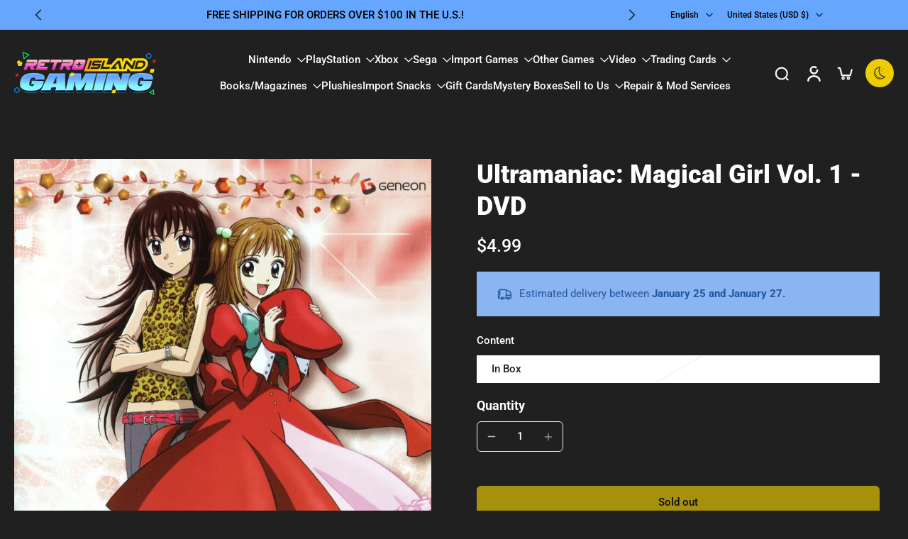

--- FILE ---
content_type: text/javascript
request_url: https://retroislandny.com/cdn/shop/t/13/assets/cookie-banner.js?v=135863105119365794521767215326
body_size: -477
content:
requestAnimationFrame(()=>{document.addEventListener("alpine:init",()=>{Alpine.data("xCookieBanner",delay=>({show:!1,init(){setTimeout(()=>{window.Shopify.loadFeatures([{name:"consent-tracking-api",version:"0.1"}],error=>{if(error)throw error;const userCanBeTracked=window.Shopify.customerPrivacy.userCanBeTracked(),userTrackingConsent=window.Shopify.customerPrivacy.getTrackingConsent();!userCanBeTracked&&userTrackingConsent==="no_interaction"&&requestAnimationFrame(()=>{this.show=!0}),document.dispatchEvent(new CustomEvent("eurus:customer-privacy:loaded"))})},delay*1e3)},handleAccept(){window.Shopify.customerPrivacy&&(window.Shopify.customerPrivacy.setTrackingConsent(!0,()=>{}),requestAnimationFrame(()=>{this.show=!1}))},handleDecline(){window.Shopify.customerPrivacy&&(window.Shopify.customerPrivacy.setTrackingConsent(!1,()=>{}),requestAnimationFrame(()=>{this.show=!1}))}}))})});
//# sourceMappingURL=/cdn/shop/t/13/assets/cookie-banner.js.map?v=135863105119365794521767215326
